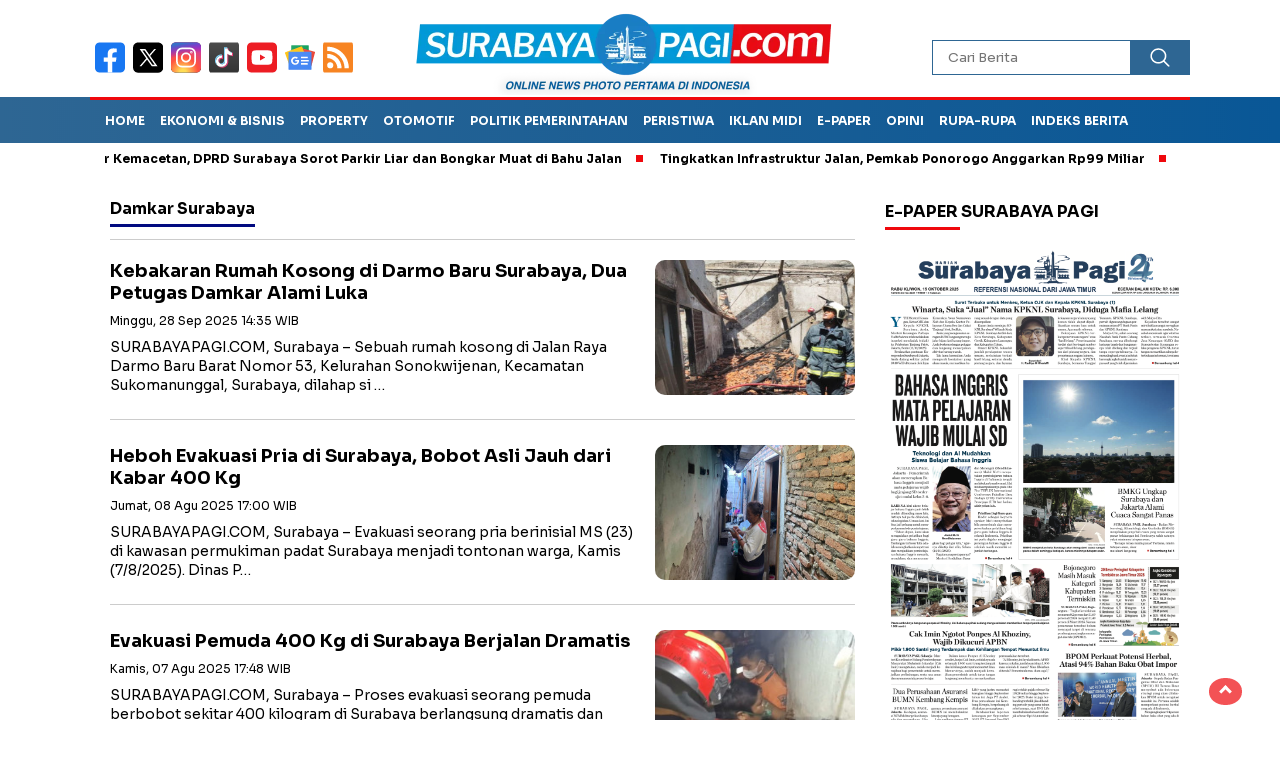

--- FILE ---
content_type: text/html; charset=UTF-8
request_url: https://surabayapagi.com/tag/damkar-surabaya
body_size: 11643
content:
<!DOCTYPE html>
<html lang="id">
    <head>
        <title>Damkar Surabaya</title>
<meta charset="utf-8">
<meta name='viewport' content='width=device-width, initial-scale=1' />
<meta name="apple-mobile-web-app-capable" content="yes">
<meta name="mobile-web-app-capable" content="yes">
<meta name="apple-mobile-web-app-status-bar-style" content="default">
<meta name="revisit-after" content="7"/>
<meta name="referrer" content="origin" />
<meta http-equiv="Copyright" content="surabayapagi.com"/>
<meta http-equiv="X-UA-Compatible" content="IE=edge" />
<meta http-equiv="imagetoolbar" content="no" />
<meta http-equiv="content-language" content="Id" />

<!-- ==== Social Meta 2 ==== -->
<link rel="canonical" href="https://surabayapagi.com/tag/damkar-surabaya" />
<link rel="alternate" type="application/rss+xml" title="surabayapagi.com - jurnalisme positif Feed" href="https://surabayapagi.com/feed" />

<!-- ==== DNS Prefetch ==== -->
<link rel='dns-prefetch' href="//fonts.gstatic.com"/>
<link rel='dns-prefetch' href="//cdnjs.cloudflare.com"/>
<link rel="dns-prefetch" href="//www.googletagmanager.com"/>
<link rel="dns-prefetch" href="//pagead2.googlesyndication.com"/>
<link rel="dns-prefetch" href="//www.facebook.com" />
<link rel="dns-prefetch" href="//connect.facebook.net"/>
<link rel="dns-prefetch" href="//platform.twitter.com"/>
<link rel="dns-prefetch" href="//www.tiktok.com"/>
<link rel="dns-prefetch" href="//www.instagram.com"/>

<!-- ==== ICON ==== -->
<link rel="apple-touch-icon" sizes="192x192" href="https://cdn.surabayapagi.com/po-content/uploads/logo/logo.png" />
<link rel="shortcut icon" href="https://surabayapagi.com/favicon.ico">
<link rel="manifest" href="https://surabayapagi.com/manifest.json">
<meta name="msapplication-TileImage" content="https://cdn.surabayapagi.com/po-content/uploads/logo/logo.png">
<meta name="msapplication-TileColor" content="#da532c">
<meta name="theme-color" content="#ffffff">

<!-- ==== Document Meta ==== -->
<meta name="author" content="surabayapagi.com"/>
<meta name="description" content="Damkar Surabaya - surabayapagi.com - jurnalisme positif: Berita Terkini Jawa Timur"/>
<meta name="keywords" content="Damkar Surabaya, berita, foto, video"/>
<meta name="news_keywords" content="Damkar Surabaya, berita, foto, video" />
<meta name="language" content="id"/>
<meta name="geo.country" content="id" />
<meta name="geo.placename" content='Indonesia'/>
<meta name="webcrawlers" content="all"/>
<meta name="rating" content="general"/>
<meta name="spiders" content="all"/>
<meta name="googlebot-news" content="index,follow" />
<meta name="googlebot" content="index,follow" />
<meta name="robots" content="index,follow,max-image-preview:large"/>

<!-- ==== Business Meta ==== -->
<meta property="place:location:latitude" content="90.375583" />
<meta property="place:location:longitude" content="23.790546" />
<meta property="business:contact_data:street_address" content="Graha Surabaya Pagi, Simo Kalangan II No. 183 K" />
<meta property="business:contact_data:locality" content="Surabaya" />
<meta property="business:contact_data:postal_code" content="60187" />
<meta property="business:contact_data:country_name" content="Indonesia" /> 
<meta property="business:contact_data:email" content="hsurabayapagi@gmail.com" /> 
<meta property="business:contact_data:phone_number" content="0818581111" /> 
<meta property="business:contact_data:website" content="https://surabayapagi.com" />

<!-- ==== Open Graph Meta ==== -->
<meta property="og:type" content="article" />
<meta property="og:locale" content="id_ID"/>
<meta property="og:title" content="Damkar Surabaya" />
<meta property="og:description" content="Damkar Surabaya - surabayapagi.com - jurnalisme positif: Berita Terkini Jawa Timur" />
<meta property="og:url" content="https://surabayapagi.com/tag/damkar-surabaya" />
<meta property="og:site_name" content="surabayapagi.com - jurnalisme positif" />
<meta property="og:image" content="https://cdn.surabayapagi.com/po-content/uploads/logo/logo.png" />
<meta property="og:image:height" content="853">
<meta property="og:image:width" content="1280">

<!-- ==== Facebook Meta ==== -->
<meta property="fb:pages" content="101349871922698" />
<meta property="fb:admins" content="1278352412" />
<meta property="fb:app_id" content="403679364186315" />
<meta property="profile:first_name" content="partopen" />
<meta property="profile:last_name" content="partopen" />
<meta property="profile:username" content="partopen" />

<!-- ==== Twitter Meta ==== -->
<meta name="twitter:card" content="summary_large_image" />  
<meta name="twitter:site" content="@surabaya_pagi" />
<meta name="twitter:creator" content="@surabaya_pagi" />
<meta name="twitter:title" content="Damkar Surabaya" />
<meta name="twitter:description" content="Damkar Surabaya - surabayapagi.com - jurnalisme positif: Berita Terkini Jawa Timur" /> 
<meta name="twitter:image" content="https://cdn.surabayapagi.com/po-content/uploads/logo/logo.png" />

<!-- ==== Meta Itemprop ==== -->
<meta itemprop="name" content="Damkar Surabaya" />
<meta itemprop="description" content="Damkar Surabaya - surabayapagi.com - jurnalisme positif: Berita Terkini Jawa Timur" />
<meta itemprop="image" content="https://cdn.surabayapagi.com/po-content/uploads/logo/logo.png" />

    <!-- ==== Tag ====-->
    <meta property="article:tag" content="Peristiwa Hari Ini"/>
    <meta property="article:tag" content="Jawa Timur"/>
            <script type="application/ld+json">
        {
            "@context":"https://schema.org",
            "@type":"WebSite",
            "name":"surabayapagi.com - jurnalisme positif",
            "alternateName":"Damkar Surabaya",
            "description":"Damkar Surabaya - surabayapagi.com - jurnalisme positif: Berita Terkini Jawa Timur",
            "url":"https://surabayapagi.com",
            "inLanguage":"id-ID",
            "potentialAction": {
                "@type": "SearchAction",
                "target": "https://surabayapagi.com/search/{search_term_string}",
                "query-input": "required name=search_term_string"
            }
        }
    </script>

<script type="application/ld+json">
    {
        "@context":"https://schema.org",
        "@type":"Organization",
        "name": "surabayapagi.com - jurnalisme positif",
        "description": "Berita Terkini Jawa Timur",
        "url": "https://surabayapagi.com",
        "logo": "https://cdn.surabayapagi.com/po-content/uploads/logo/logo.png"
    }
</script>        <script type="ae1f0b1e28abd7bc66988fc6-text/javascript">const pmDelayClick=!0,pmUserInteractions=["keydown","mousedown","mousemove","wheel","touchmove","touchstart","touchend"],pmDelayedScripts={normal:[],defer:[],async:[]},jQueriesArray=[],pmInterceptedClicks=[];var pmDOMLoaded=!1,pmClickTarget="";function pmTriggerDOMListener(){"undefined"!=typeof pmDelayTimer&&clearTimeout(pmDelayTimer),pmUserInteractions.forEach(function(e){window.removeEventListener(e,pmTriggerDOMListener,{passive:!0})}),document.removeEventListener("visibilitychange",pmTriggerDOMListener),"loading"===document.readyState?document.addEventListener("DOMContentLoaded",pmTriggerDelayedScripts):pmTriggerDelayedScripts()}async function pmTriggerDelayedScripts(){pmDelayEventListeners(),pmDelayJQueryReady(),pmProcessDocumentWrite(),pmSortDelayedScripts(),pmPreloadDelayedScripts(),await pmLoadDelayedScripts(pmDelayedScripts.normal),await pmLoadDelayedScripts(pmDelayedScripts.defer),await pmLoadDelayedScripts(pmDelayedScripts.async),await pmTriggerEventListeners(),document.querySelectorAll("link[data-pmdelayedstyle]").forEach(function(e){e.setAttribute("href",e.getAttribute("data-pmdelayedstyle"))}),window.dispatchEvent(new Event("perfmatters-allScriptsLoaded")),pmReplayClicks()}function pmDelayEventListeners(){let e={};function t(t,r){function n(r){return e[t].delayedEvents.indexOf(r)>=0?"perfmatters-"+r:r}e[t]||(e[t]={originalFunctions:{add:t.addEventListener,remove:t.removeEventListener},delayedEvents:[]},t.addEventListener=function(){arguments[0]=n(arguments[0]),e[t].originalFunctions.add.apply(t,arguments)},t.removeEventListener=function(){arguments[0]=n(arguments[0]),e[t].originalFunctions.remove.apply(t,arguments)}),e[t].delayedEvents.push(r)}function r(e,t){let r=e[t];Object.defineProperty(e,t,{get:r||function(){},set:function(r){e["perfmatters"+t]=r}})}t(document,"DOMContentLoaded"),t(window,"DOMContentLoaded"),t(window,"load"),t(window,"pageshow"),t(document,"readystatechange"),r(document,"onreadystatechange"),r(window,"onload"),r(window,"onpageshow")}function pmDelayJQueryReady(){let e=window.jQuery;Object.defineProperty(window,"jQuery",{get:()=>e,set(t){if(t&&t.fn&&!jQueriesArray.includes(t)){t.fn.ready=t.fn.init.prototype.ready=function(e){pmDOMLoaded?e.bind(document)(t):document.addEventListener("perfmatters-DOMContentLoaded",function(){e.bind(document)(t)})};let r=t.fn.on;t.fn.on=t.fn.init.prototype.on=function(){if(this[0]===window){function e(e){return e=(e=(e=e.split(" ")).map(function(e){return"load"===e||0===e.indexOf("load.")?"perfmatters-jquery-load":e})).join(" ")}"string"==typeof arguments[0]||arguments[0]instanceof String?arguments[0]=e(arguments[0]):"object"==typeof arguments[0]&&Object.keys(arguments[0]).forEach(function(t){delete Object.assign(arguments[0],{[e(t)]:arguments[0][t]})[t]})}return r.apply(this,arguments),this},jQueriesArray.push(t)}e=t}})}function pmProcessDocumentWrite(){let e=new Map;document.write=document.writeln=function(t){var r=document.currentScript,n=document.createRange();let a=e.get(r);void 0===a&&(a=r.nextSibling,e.set(r,a));var i=document.createDocumentFragment();n.setStart(i,0),i.appendChild(n.createContextualFragment(t)),r.parentElement.insertBefore(i,a)}}function pmSortDelayedScripts(){document.querySelectorAll("script[type=pmdelayedscript]").forEach(function(e){e.hasAttribute("src")?e.hasAttribute("defer")&&!1!==e.defer?pmDelayedScripts.defer.push(e):e.hasAttribute("async")&&!1!==e.async?pmDelayedScripts.async.push(e):pmDelayedScripts.normal.push(e):pmDelayedScripts.normal.push(e)})}function pmPreloadDelayedScripts(){var e=document.createDocumentFragment();[...pmDelayedScripts.normal,...pmDelayedScripts.defer,...pmDelayedScripts.async].forEach(function(t){var r=t.getAttribute("src");if(r){var n=document.createElement("link");n.href=r,n.rel="preload",n.as="script",e.appendChild(n)}}),document.head.appendChild(e)}async function pmLoadDelayedScripts(e){var t=e.shift();return t?(await pmReplaceScript(t),pmLoadDelayedScripts(e)):Promise.resolve()}async function pmReplaceScript(e){return await pmNextFrame(),new Promise(function(t){let r=document.createElement("script");[...e.attributes].forEach(function(e){let t=e.nodeName;"type"!==t&&("data-type"===t&&(t="type"),r.setAttribute(t,e.nodeValue))}),e.hasAttribute("src")?(r.addEventListener("load",t),r.addEventListener("error",t)):(r.text=e.text,t()),e.parentNode.replaceChild(r,e)})}async function pmTriggerEventListeners(){pmDOMLoaded=!0,await pmNextFrame(),document.dispatchEvent(new Event("perfmatters-DOMContentLoaded")),await pmNextFrame(),window.dispatchEvent(new Event("perfmatters-DOMContentLoaded")),await pmNextFrame(),document.dispatchEvent(new Event("perfmatters-readystatechange")),await pmNextFrame(),document.perfmattersonreadystatechange&&document.perfmattersonreadystatechange(),await pmNextFrame(),window.dispatchEvent(new Event("perfmatters-load")),await pmNextFrame(),window.perfmattersonload&&window.perfmattersonload(),await pmNextFrame(),jQueriesArray.forEach(function(e){e(window).trigger("perfmatters-jquery-load")});let e=new Event("perfmatters-pageshow");e.persisted=window.pmPersisted,window.dispatchEvent(e),await pmNextFrame(),window.perfmattersonpageshow&&window.perfmattersonpageshow({persisted:window.pmPersisted})}async function pmNextFrame(){return new Promise(function(e){requestAnimationFrame(e)})}function pmClickHandler(e){e.target.removeEventListener("click",pmClickHandler),pmRenameDOMAttribute(e.target,"pm-onclick","onclick"),pmInterceptedClicks.push(e),e.preventDefault(),e.stopPropagation(),e.stopImmediatePropagation()}function pmReplayClicks(){window.removeEventListener("touchstart",pmTouchStartHandler,{passive:!0}),window.removeEventListener("mousedown",pmTouchStartHandler),pmInterceptedClicks.forEach(e=>{e.target.outerHTML===pmClickTarget&&e.target.dispatchEvent(new MouseEvent("click",{view:e.view,bubbles:!0,cancelable:!0}))})}function pmTouchStartHandler(e){"HTML"!==e.target.tagName&&(pmClickTarget||(pmClickTarget=e.target.outerHTML),window.addEventListener("touchend",pmTouchEndHandler),window.addEventListener("mouseup",pmTouchEndHandler),window.addEventListener("touchmove",pmTouchMoveHandler,{passive:!0}),window.addEventListener("mousemove",pmTouchMoveHandler),e.target.addEventListener("click",pmClickHandler),pmRenameDOMAttribute(e.target,"onclick","pm-onclick"))}function pmTouchMoveHandler(e){window.removeEventListener("touchend",pmTouchEndHandler),window.removeEventListener("mouseup",pmTouchEndHandler),window.removeEventListener("touchmove",pmTouchMoveHandler,{passive:!0}),window.removeEventListener("mousemove",pmTouchMoveHandler),e.target.removeEventListener("click",pmClickHandler),pmRenameDOMAttribute(e.target,"pm-onclick","onclick")}function pmTouchEndHandler(e){window.removeEventListener("touchend",pmTouchEndHandler),window.removeEventListener("mouseup",pmTouchEndHandler),window.removeEventListener("touchmove",pmTouchMoveHandler,{passive:!0}),window.removeEventListener("mousemove",pmTouchMoveHandler)}function pmRenameDOMAttribute(e,t,r){e.hasAttribute&&e.hasAttribute(t)&&(event.target.setAttribute(r,event.target.getAttribute(t)),event.target.removeAttribute(t))}window.addEventListener("pageshow",e=>{window.pmPersisted=e.persisted}),pmUserInteractions.forEach(function(e){window.addEventListener(e,pmTriggerDOMListener,{passive:!0})}),window.addEventListener("touchstart",pmTouchStartHandler,{passive:!0}),window.addEventListener("mousedown",pmTouchStartHandler),document.addEventListener("visibilitychange",pmTriggerDOMListener);</script>
<!-- ==== Google Analytics ==== -->
<script async src="https://www.googletagmanager.com/gtag/js?id=G-NHZZBX5FM2" crossorigin="anonymous" type="pmdelayedscript"></script>
<script type="pmdelayedscript">
    window.dataLayer = window.dataLayer || [];
    function gtag(){dataLayer.push(arguments);}
    gtag('js', new Date());
    gtag('config', 'G-NHZZBX5FM2');
</script>

<!-- ==== Global Tag Manager ==== -->
<script type="pmdelayedscript">(function(w,d,s,l,i){w[l]=w[l]||[];w[l].push({'gtm.start':
new Date().getTime(),event:'gtm.js'});var f=d.getElementsByTagName(s)[0],
j=d.createElement(s),dl=l!='dataLayer'?'&l='+l:'';j.async=true;j.src=
'https://www.googletagmanager.com/gtm.js?id='+i+dl;f.parentNode.insertBefore(j,f);
})(window,document,'script','dataLayer','GTM-P23DQPQQ');</script>

<!-- ==== ADSENSE ==== -->
<script async src="https://pagead2.googlesyndication.com/pagead/js/adsbygoogle.js?client=ca-pub-5316224440663688" crossorigin="anonymous" type="pmdelayedscript"></script>

<!-- ==== OneSignal ==== -->
<script async src="https://cdn.onesignal.com/sdks/OneSignalSDK.js" type="pmdelayedscript"></script>
<script type="pmdelayedscript">
    window.OneSignal = window.OneSignal || [];
    OneSignal.push(function() { OneSignal.init({ appId: "46bc32af-4d22-428b-8293-fa999c2eb83a" }); });
</script>



<script async src="https://anymind360.com/js/4883/ats.js" type="pmdelayedscript"></script>        <script src="/cdn-cgi/scripts/7d0fa10a/cloudflare-static/rocket-loader.min.js" data-cf-settings="ae1f0b1e28abd7bc66988fc6-|49"></script><link rel="preload" as="style" onload="this.onload=null;this.rel='stylesheet';" href="https://fonts.googleapis.com/css2?family=Sora:wght@400;700&subset=latin&display=swap"/>
        <script src="/cdn-cgi/scripts/7d0fa10a/cloudflare-static/rocket-loader.min.js" data-cf-settings="ae1f0b1e28abd7bc66988fc6-|49"></script><link rel="preload" as="style" onload="this.onload=null;this.rel='stylesheet';" href="https://cdnjs.cloudflare.com/ajax/libs/lightslider/1.1.3/css/lightslider.min.css"/>
        <script src="/cdn-cgi/scripts/7d0fa10a/cloudflare-static/rocket-loader.min.js" data-cf-settings="ae1f0b1e28abd7bc66988fc6-|49"></script><link rel="preload" as="style" onload="this.onload=null;this.rel='stylesheet';" href="https://cdnjs.cloudflare.com/ajax/libs/flexslider/2.7.2/flexslider.min.css"/>
        <script src="/cdn-cgi/scripts/7d0fa10a/cloudflare-static/rocket-loader.min.js" data-cf-settings="ae1f0b1e28abd7bc66988fc6-|49"></script><link rel="preload" as="style" onload="this.onload=null;this.rel='stylesheet';" href="https://cdnjs.cloudflare.com/ajax/libs/OwlCarousel2/2.3.4/assets/owl.carousel.min.css"/>
        <script src="/cdn-cgi/scripts/7d0fa10a/cloudflare-static/rocket-loader.min.js" data-cf-settings="ae1f0b1e28abd7bc66988fc6-|49"></script><link rel="preload" as="style" onload="this.onload=null;this.rel='stylesheet';" href="https://cdnjs.cloudflare.com/ajax/libs/Swiper/11.0.5/swiper-bundle.min.css"/>
        <script src="/cdn-cgi/scripts/7d0fa10a/cloudflare-static/rocket-loader.min.js" data-cf-settings="ae1f0b1e28abd7bc66988fc6-|49"></script><link rel="preload" as="style" onload="this.onload=null;this.rel='stylesheet';" href="https://cdnjs.cloudflare.com/ajax/libs/magnific-popup.js/0.9.9/magnific-popup.min.css"/>
        <link rel="stylesheet" type="text/css" media="all" href="https://surabayapagi.com/po-content/assets/css/nomina.css?v=233933"/>        
    </head>
    <body>
        
                <noscript><iframe src="https://www.googletagmanager.com/ns.html?id=GTM-P23DQPQQ"
        height="0" width="0" style="display:none;visibility:hidden"></iframe></noscript>
                
        

<header>
    <div class="header-fixed">
        <div class="header-shrink">
            <div class="media-social-header">
                <a title="facebook" class="facebook-header" href="https://www.facebook.com/share/1ARxk1NRwX/" target="_blank">
                    <img src="https://surabayapagi.com/po-content/assets/img/fb-icon.svg?v=233933" alt="facebook" width="35" height="35" />
                </a>
                <a title="twitter" class="twitter-header" href="https://x.com/surabaya_pagi" target="_blank">
                    <img src="https://surabayapagi.com/po-content/assets/img/twitter-icon.svg?v=233933" alt="twiter" width="35" height="35" />
                </a>
                <a title="instagram" class="instagram-header" href="https://www.instagram.com/surabayapagiofficial" target="_blank">
                    <img src="https://surabayapagi.com/po-content/assets/img/instagram-icon.svg?v=233933" alt="instagram" width="35" height="35" />
                </a>
                <a title="tiktok" class="tiktok-header" href="https://www.tiktok.com/@surabayapagi" target="_blank">
                    <img src="https://surabayapagi.com/po-content/assets/img/tiktok-icon.svg?v=233933" alt="tiktok" width="35" height="35" />
                </a>
                <a title="youtube" class="youtube-header" href="https://youtube.com/@surabayapagitv" target="_blank">
                    <img src="https://surabayapagi.com/po-content/assets/img/youtube-icon.svg?v=233933" alt="youtube" width="35" height="35" />
                </a>
                <a title="Google News" class="google-news-header" href="" target="_blank">
                    <img src="https://surabayapagi.com/po-content/assets/img/google-news-icon.svg?v=233933" alt="Google News" width="35" height="35" />
                </a>
                <a title="Feed" class="feed-header" href="https://surabayapagi.com/feed" target="_blank">
                    <img src="https://surabayapagi.com/po-content/assets/img/rss-icon.svg?v=233933" alt="tiktok" width="35" height="35" />
                </a>
            </div>
            <a id="logo" href="https://surabayapagi.com/" rel="home">
                <img src="https://cdn.surabayapagi.com/po-content/uploads/logo/logoweb.webp" alt="logo surabayapagi.com" width="280" height="60" />
            </a>
            <form action="https://surabayapagi.com/search" class="search-form" method="post" accept-charset="utf-8">
                                  <input type="hidden" name="pakrwcsrf" value="16c695900b76daa87062ecf64736a1de" />

                <input type="text" class="search-field" name="name" placeholder="Cari Berita" v/>
                <input type="submit" class="search-submit" value="" aria-label="Cari" />
            </form>
            <div class="hamburger-button">
                <div class="line-satu"></div>
                <div class="line-tiga"></div>
                <div class="line-dua"></div>
            </div>
            <div class="mobile-menu-kiri-wrap">
                <a id="logo-menu-kiri" href="https://surabayapagi.com/" rel="home">
                    <img src="https://cdn.surabayapagi.com/po-content/uploads/logo/logoweb.webp" alt="left logo surabayapagi.com" />
                </a>
                <span class="close-button-hamburger">&#10006;</span>
                <div class="clr"></div>
                <form action="https://surabayapagi.com/search" class="search-form" method="post" accept-charset="utf-8">
<input type="hidden" name="pakrwcsrf" value="16c695900b76daa87062ecf64736a1de" />                                                            

                    <input type="text" class="search-field" name="name" placeholder="Cari Berita" />
                    <input type="submit" class="search-submit" value="" aria-label="Cari Berita" />
                </form>
                <div class="menu-menu-utama-container">
                    <ul id="menu-menu-utama" class="mobile-menu-kiri">
                                                <li class="menu-item">
                            <a title="Ekonomi dan Bisnis" href="https://surabayapagi.com/category/">Ekonomi dan Bisnis</a>
                        </li>                          
                                                <li class="menu-item">
                            <a title="Properti" href="https://surabayapagi.com/category/">Properti</a>
                        </li>                          
                                                <li class="menu-item">
                            <a title="Politik Pemerintahan" href="https://surabayapagi.com/category/">Politik Pemerintahan</a>
                        </li>                          
                                                <li class="menu-item">
                            <a title="Peristiwa" href="https://surabayapagi.com/category/">Peristiwa</a>
                        </li>                          
                                                <li class="menu-item">
                            <a title="Hukum dan Kriminal" href="https://surabayapagi.com/category/">Hukum dan Kriminal</a>
                        </li>                          
                                                <li class="menu-item">
                            <a title="Catatan Tatang" href="https://surabayapagi.com/category/">Catatan Tatang</a>
                        </li>                          
                                                <li class="menu-item">
                            <a title="Investigasi" href="https://surabayapagi.com/category/">Investigasi</a>
                        </li>                          
                                                <li class="menu-item">
                            <a title="Kesehatan" href="https://surabayapagi.com/category/">Kesehatan</a>
                        </li>                          
                                                <li class="menu-item">
                            <a title="Pendidikan dan Teknologi" href="https://surabayapagi.com/category/">Pendidikan dan Teknologi</a>
                        </li>                          
                                                <li class="menu-item">
                            <a title="Surabaya Pagi TV" href="https://surabayapagi.com/category/">Surabaya Pagi TV</a>
                        </li>                          
                                                <li class="menu-item">
                            <a title="LifeStyle" href="https://surabayapagi.com/category/">LifeStyle</a>
                        </li>                          
                                                <li class="menu-item">
                            <a title="OlahRaga" href="https://surabayapagi.com/category/">OlahRaga</a>
                        </li>                          
                                                <li class="menu-item">
                            <a title="Infotainment" href="https://surabayapagi.com/category/">Infotainment</a>
                        </li>                          
                                                <li class="menu-item">
                            <a title="Internasional" href="https://surabayapagi.com/category/">Internasional</a>
                        </li>                          
                                                <li class="menu-item">
                            <a title="Opini" href="https://surabayapagi.com/category/">Opini</a>
                        </li>                          
                                                <li class="menu-item">
                            <a title="SP Foto" href="https://surabayapagi.com/category/">SP Foto</a>
                        </li>                          
                                                <li class="menu-item">
                            <a title="Otomotif" href="https://surabayapagi.com/category/">Otomotif</a>
                        </li>                          
                                                <li class="menu-item">
                            <a title="Editorial" href="https://surabayapagi.com/category/">Editorial</a>
                        </li>                          
                                            </ul>
                </div>
            </div>
            <div class="clr"></div>
        </div>
        <nav class="fluid-nav">
            <div class="menu-menu-utama-container">
                <ul id="menu-menu-utama-1" class="menu-utama">
                                                                    <li class="menu-item"><a title="Home" href="https://surabayapagi.com/#">Home</a></li>
                                                                                            <li class="menu-item"><a title="Ekonomi &amp; Bisnis" href="https://surabayapagi.com/category/ekonomi-dan-bisnis">Ekonomi &amp; Bisnis</a></li>
                                                                                            <li class="menu-item"><a title="Property" href="https://surabayapagi.com/category/properti">Property</a></li>
                                                                                            <li class="menu-item"><a title="Otomotif" href="https://surabayapagi.com/category/otomotif">Otomotif</a></li>
                                                                                            <li class="menu-item"><a title="Politik Pemerintahan" href="https://surabayapagi.com/category/pemerintahan">Politik Pemerintahan</a></li>
                                                                                            <li class="menu-item"><a title="Peristiwa" href="https://surabayapagi.com/category/peristiwa">Peristiwa</a></li>
                                                                                            <li class="menu-item"><a title="Iklan MIDI" href="https://surabayapagi.com/hoki">Iklan MIDI</a></li>
                                                                                            <li class="menu-item"><a title="e-Paper" href="https://epaper.surabayapagi.com">e-Paper</a></li>
                                                                                            <li class="menu-item"><a title="Opini" href="https://surabayapagi.com/category/opini">Opini</a></li>
                                                                                            <li class="menu-item menu-item-has-children">
                            <a title="Rupa-rupa" href="https://surabayapagi.com/#" rel="nofollow">Rupa-rupa</a>
                            <ul class="sub-menu">
                                                                <li class="menu-item"><a title="Olahraga" href="category/olahraga">Olahraga</a></li>
                                                                <li class="menu-item"><a title="Internasional" href="category/internasional">Internasional</a></li>
                                                                <li class="menu-item"><a title="Infotainment" href="category/infotainment">Infotainment</a></li>
                                                                <li class="menu-item"><a title="Lifestyle" href="category/lifestyle">Lifestyle</a></li>
                                                                <li class="menu-item"><a title="Kesehatan" href="category/kesehatan">Kesehatan</a></li>
                                                            </ul>
                        </li>
                                                                                            <li class="menu-item"><a title="Indeks Berita" href="https://surabayapagi.com/category/all">Indeks Berita</a></li>
                                                            </ul>
            </div>
        </nav>
                <div class="marquee-baru">
            <div class="inner-wrap">
                <div class="inner">
                    <p>
                                                    <a href="https://surabayapagi.com/news-265360-jadi-akar-kemacetan-dprd-surabaya-sorot-parkir-liar-dan-bongkar-muat-di-bahu-jalan">Jadi Akar Kemacetan, DPRD Surabaya Sorot Parkir Liar dan Bongkar Muat di Bahu Jalan</a>
                                                    <a href="https://surabayapagi.com/news-265346-tingkatkan-infrastruktur-jalan-pemkab-ponorogo-anggarkan-rp99-miliar">Tingkatkan Infrastruktur Jalan, Pemkab Ponorogo Anggarkan Rp99 Miliar</a>
                                                    <a href="https://surabayapagi.com/news-265334-polres-madiun-kota-sampaikan-keterangan-resmi">Polres Madiun Kota Sampaikan Keterangan Resmi</a>
                                                    <a href="https://surabayapagi.com/news-265338-menjelajah-energi-masa-depan-jawa-timur-cahaya-yang-tak-boleh-padam">Menjelajah Energi Masa Depan Jawa Timur, Cahaya yang Tak Boleh Padam</a>
                                                    <a href="https://surabayapagi.com/news-265337-mensos-gus-ipul-tegaskan-peran-sekolah-rakyat-putus-mata-rantai-kemiskinan">Mensos Gus Ipul Tegaskan Peran Sekolah Rakyat Putus Mata Rantai Kemiskinan</a>
                                            </p>
                </div>
            </div>
        </div>
            </div>
</header>


<div id="sidebar-banner-120x600-kanan" class="no-print">
    <div class="sidebar-banner-120x600-kanan-wrap">
        <div>
                    <ins class="adsbygoogle ad_skyscraper" style="display:inline-block;width:160px;height:600px;"
        data-ad-client="ca-pub-5316224440663688" data-ad-slot="2326941513"></ins>
    <script type="pmdelayedscript">(adsbygoogle=window.adsbygoogle||[]).push({});</script>
    
        </div>
    </div>
</div>
<div id="sidebar-banner-120x600-kiri" class="no-print">
    <div class="sidebar-banner-120x600-kiri-wrap">
        <div>
                    <ins class="adsbygoogle ad_skyscraper" style="display:inline-block;width:160px;height:600px;"
        data-ad-client="ca-pub-5316224440663688" data-ad-slot="2326941513"></ins>
    <script type="pmdelayedscript">(adsbygoogle=window.adsbygoogle||[]).push({});</script>
    
        </div>
    </div>
</div>
        <main id="category-content-wrap">
    <div id="category-content">
        <h1 class="judul-label-kategori"><span class="spansatu">Damkar Surabaya </span></h1>
                <div class="category-text-wrap">
            <p>
                <img src="[data-uri]"
                data-src="https://cdn.surabayapagi.com/po-content/thumbs/202509/darmo-barat-bakar.jpeg" alt="Kebakaran Rumah Kosong di Darmo Baru Surabaya, Dua Petugas Damkar Alami Luka" class="img-category-desktop" width="200" height="135" decoding="async" loading="lazy"/>
            
            </p>
            <h2><a href="https://surabayapagi.com/news-262765-kebakaran-rumah-kosong-di-darmo-baru-surabaya-dua-petugas-damkar-alami-luka">Kebakaran Rumah Kosong di Darmo Baru Surabaya, Dua Petugas Damkar Alami Luka</a></h2>
            <p class="category-kategori"><span>Minggu, 28 Sep 2025 14:35 WIB</span></p>
            <div class="tanggal-mobile">Minggu, 28 Sep 2025 14:35 WIB</div>
            <p>SURABAYAPAGI.COM, Surabaya – Sebuah rumah kosong di Jalan Raya Darmo Baru Barat Nomor 53, Kelurahan Sonokwijenan, Kecamatan Sukomanunggal, Surabaya, dilahap si &#8230;</p>
        </div>
        <div class="clr"></div>
                <div class="category-text-wrap">
            <p>
                <img src="[data-uri]"
                data-src="https://cdn.surabayapagi.com/po-content/thumbs/202508/whatsapp-image-20250808-at-164623-2.jpeg" alt="Heboh Evakuasi Pria di Surabaya, Bobot Asli Jauh dari Kabar 400 Kg" class="img-category-desktop" width="200" height="135" decoding="async" loading="lazy"/>
            
            </p>
            <h2><a href="https://surabayapagi.com/news-261458-heboh-evakuasi-pria-di-surabaya-bobot-asli-jauh-dari-kabar-400-kg">Heboh Evakuasi Pria di Surabaya, Bobot Asli Jauh dari Kabar 400 Kg</a></h2>
            <p class="category-kategori"><span>Jumat, 08 Agu 2025 17:00 WIB</span></p>
            <div class="tanggal-mobile">Jumat, 08 Agu 2025 17:00 WIB</div>
            <p>SURABAYAPAGI.COM, Surabaya – Evakuasi seorang pria berinisial MS (23) di kawasan permukiman padat Surabaya menjadi tontonan warga, Kamis (7/8/2025). Dinas P&#8230;</p>
        </div>
        <div class="clr"></div>
                <div class="category-text-wrap">
            <p>
                <img src="[data-uri]"
                data-src="https://cdn.surabayapagi.com/po-content/thumbs/202508/whatsapp-image-20250807-at-173435.jpeg" alt="Evakuasi Pemuda 400 Kg di Surabaya Berjalan Dramatis" class="img-category-desktop" width="200" height="135" decoding="async" loading="lazy"/>
            
            </p>
            <h2><a href="https://surabayapagi.com/news-261425-evakuasi-pemuda-400-kg-di-surabaya-berjalan-dramatis">Evakuasi Pemuda 400 Kg di Surabaya Berjalan Dramatis</a></h2>
            <p class="category-kategori"><span>Kamis, 07 Agu 2025 17:48 WIB</span></p>
            <div class="tanggal-mobile">Kamis, 07 Agu 2025 17:48 WIB</div>
            <p>SURABAYAPAGI.COM, Surabaya – Proses evakuasi seorang pemuda berbobot sekitar 400 kilogram di Surabaya berlangsung dramatis dan penuh tantangan. Pria berinisial &#8230;</p>
        </div>
        <div class="clr"></div>
                <div class="category-text-wrap">
            <p>
                <img src="[data-uri]"
                data-src="https://cdn.surabayapagi.com/po-content/thumbs/202507/whatsapp-image-20250715-at-185759.jpeg" alt="Borgol Macet, Tim Damkar Surabaya Evakuasi Tahanan di Polsek Semampir" class="img-category-desktop" width="200" height="135" decoding="async" loading="lazy"/>
            
            </p>
            <h2><a href="https://surabayapagi.com/news-260835-borgol-macet-tim-damkar-surabaya-evakuasi-tahanan-di-polsek-semampir">Borgol Macet, Tim Damkar Surabaya Evakuasi Tahanan di Polsek Semampir</a></h2>
            <p class="category-kategori"><span>Selasa, 15 Jul 2025 19:08 WIB</span></p>
            <div class="tanggal-mobile">Selasa, 15 Jul 2025 19:08 WIB</div>
            <p>SURABAYAPAGI.COM, Surabaya – Kejadian tak lazim terjadi di Polsek Semampir, Surabaya, Selasa siang (15/7). Seorang pria bernama Fathur Rosi harus dievakuasi t&#8230;</p>
        </div>
        <div class="clr"></div>
                <div class="category-text-wrap">
            <p>
                <img src="[data-uri]"
                data-src="https://cdn.surabayapagi.com/po-content/thumbs/202506/1000026450.jpg" alt="Si Jago Merah Lahap Mess Pabrik Kecap di Surabaya, Lantai Dua Hangus Terbakar" class="img-category-desktop" width="200" height="135" decoding="async" loading="lazy"/>
            
            </p>
            <h2><a href="https://surabayapagi.com/news-259823-si-jago-merah-lahap-mess-pabrik-kecap-di-surabaya-lantai-dua-hangus-terbakar">Si Jago Merah Lahap Mess Pabrik Kecap di Surabaya, Lantai Dua Hangus Terbakar</a></h2>
            <p class="category-kategori"><span>Senin, 02 Jun 2025 11:08 WIB</span></p>
            <div class="tanggal-mobile">Senin, 02 Jun 2025 11:08 WIB</div>
            <p>SURABAYAPAGI.com, Surabaya – Kobaran api melalap lantai dua gedung mess karyawan pabrik Kecap Kenarie di Jalan Donokerto II Nomor 11, Kelurahan Kapasan, K&#8230;</p>
        </div>
        <div class="clr"></div>
                <div class="category-text-wrap">
            <p>
                <img src="[data-uri]"
                data-src="https://cdn.surabayapagi.com/po-content/thumbs/fhfgh.jpg" alt="Asrama Gedung BBPMP Jatim Kebakaran, Diduga Korsleting Listrik di Lantai 1" class="img-category-desktop" width="200" height="135" decoding="async" loading="lazy"/>
            
            </p>
            <h2><a href="https://surabayapagi.com/news-240339-asrama-gedung-bbpmp-jatim-kebakaran-diduga-korsleting-listrik-di-lantai-1">Asrama Gedung BBPMP Jatim Kebakaran, Diduga Korsleting Listrik di Lantai 1</a></h2>
            <p class="category-kategori"><span>Minggu, 27 Agu 2023 10:39 WIB</span></p>
            <div class="tanggal-mobile">Minggu, 27 Agu 2023 10:39 WIB</div>
            <p>SURABAYAPAGI.com, Surabaya - Asrama Bougenvile yang berada di Gedung Balai Besar Penjaminan Mutu Pendidikan (BBPMP) Jawa Timur (Jatim), Jalan Ketintang Wiyata, &#8230;</p>
        </div>
        <div class="clr"></div>
                <div class="category-text-wrap">
            <p>
                <img src="[data-uri]"
                data-src="https://cdn.surabayapagi.com/po-content/thumbs/dfhf.jpg" alt="Dipicu Korsleting Listrik, 2 Kamar Mess di Jalan Margomulyo Ludes Terbakar" class="img-category-desktop" width="200" height="135" decoding="async" loading="lazy"/>
            
            </p>
            <h2><a href="https://surabayapagi.com/news-240114-dipicu-korsleting-listrik-2-kamar-mess-di-jalan-margomulyo-ludes-terbakar">Dipicu Korsleting Listrik, 2 Kamar Mess di Jalan Margomulyo Ludes Terbakar</a></h2>
            <p class="category-kategori"><span>Minggu, 20 Agu 2023 10:53 WIB</span></p>
            <div class="tanggal-mobile">Minggu, 20 Agu 2023 10:53 WIB</div>
            <p>SURABAYAPAGI.com, Surabaya - Sebanyak 2 kamar mess di pergudangan di PT. Segar Kumala Indonesia Tbk yang berlokasi di Jalan Margomulyo Indah Blok H/28, &#8230;</p>
        </div>
        <div class="clr"></div>
                <div class="category-text-wrap">
            <p>
                <img src="[data-uri]"
                data-src="https://cdn.surabayapagi.com/po-content/thumbs/WhatsApp-Image-2023-07-26-at-22.51.22.jpeg" alt="Ditinggal Ngobrol Bareng Tetangga, Rumah di Jalan Petemon Barat Terbakar" class="img-category-desktop" width="200" height="135" decoding="async" loading="lazy"/>
            
            </p>
            <h2><a href="https://surabayapagi.com/news-239289-ditinggal-ngobrol-bareng-tetangga-rumah-di-jalan-petemon-barat-terbakar">Ditinggal Ngobrol Bareng Tetangga, Rumah di Jalan Petemon Barat Terbakar</a></h2>
            <p class="category-kategori"><span>Kamis, 27 Jul 2023 11:23 WIB</span></p>
            <div class="tanggal-mobile">Kamis, 27 Jul 2023 11:23 WIB</div>
            <p>SURABAYAPAGI.com, Surabaya - Sebuah rumah diJalan Petemon Barat No. 115, Sawahan, Surabaya mengalami kebakaran pada Rabu (26/07/2023) malam sekitar pukul 21.49 &#8230;</p>
        </div>
        <div class="clr"></div>
                <div class="category-text-wrap">
            <p>
                <img src="[data-uri]"
                data-src="https://cdn.surabayapagi.com/po-content/thumbs/IMG-865576.jpg" alt="Kebakaran Hebat di Gerbong Kereta Afkir, 7 Unit Damkar Dikerahkan" class="img-category-desktop" width="200" height="135" decoding="async" loading="lazy"/>
            
            </p>
            <h2><a href="https://surabayapagi.com/news-237778-kebakaran-hebat-di-gerbong-kereta-afkir-7-unit-damkar-dikerahkan">Kebakaran Hebat di Gerbong Kereta Afkir, 7 Unit Damkar Dikerahkan</a></h2>
            <p class="category-kategori"><span>Rabu, 07 Jun 2023 15:18 WIB</span></p>
            <div class="tanggal-mobile">Rabu, 07 Jun 2023 15:18 WIB</div>
            <p>SURABAYAPAGI.com, Surabaya - Peristiwa kebakaran sebuah objek gerbong kereta afkir di Jalan Sidotopo Lor (Depo KA Sidotopo) pada Rabu, (07/06/2023) akibatnya &#8230;</p>
        </div>
        <div class="clr"></div>
                <div class="next-wrap text-center">
            <ul class="pagination"><li class="page-item disabled"><a class="page-link external">Previous</a></li> <li class='page-item active'><a class='page-link external'>1</a></li><li class="page-item"><a class="page-link external" href="https://surabayapagi.com/tag/damkar-surabaya/2">2</a></li> <li class="page-item"><a class="page-link external" href="https://surabayapagi.com/tag/damkar-surabaya/2">Next</a></li></ul>
        </div>
        <div class="clr"></div>
    </div>
    <aside id="sidebar-right">
    <div class="sidebar-right-wrap">

        <div class="before-widget wpp-ajax">
            <div class="judul-sidebar-right">e-Paper surabaya pagi</div>
            <a href="https://epaper.surabayapagi.com/epaper-95-koran-digital-surabaya-pagi-15-oktober-2025" title="Koran Digital Surabaya Pagi 15 Oktober 2025" target="_blank">
                <img class="w-100" loading="lazy" decoding="async" fetchpriority="high"
                src="[data-uri]"
                data-src="https://cdn.surabayapagi.com/po-content/uploads/202510/screenshot-2025-10-16-at-05.19.38.png" alt="Koran Digital Surabaya Pagi 15 Oktober 2025">
            </a>
        </div>
        
                
                <div class="before-widget">
            <div class="judul-sidebar-right">Ekonomi dan Bisnis</div>
            <div class="text-wrap">
                                <div class="recent-post-widget">
                    <p>
                        <img width="270" height="150" alt="Mbak Wali Resmikan Sentra Kuliner Pasar Banjaran, Ikon Baru Wisata Kuliner di Kota Kediri" decoding="async" loading="lazy"
                        src="[data-uri]"
                        data-src="https://cdn.surabayapagi.com/po-content/thumbs/202601/image1458621564852.jpeg">
                    </p>
                    <a href="https://surabayapagi.com/news-265445-mbak-wali-resmikan-sentra-kuliner-pasar-banjaran-ikon-baru-wisata-kuliner-di-kota-kediri">Mbak Wali Resmikan Sentra Kuliner Pasar Banjaran, Ikon Baru Wisata Kuliner di Kota Kediri</a>
                    <p class="waktu">Rabu, 21 Jan 2026 17:55 WIB</p>
                    <div class="clr"></div>
                </div>
                                <div class="recent-post-widget">
                    <p>
                        <img width="270" height="150" alt="PLN UIT JBM Peringati Bulan K3 Nasional 2026, Gelar Simulasi Tanggap Darurat" decoding="async" loading="lazy"
                        src="[data-uri]"
                        data-src="https://cdn.surabayapagi.com/po-content/thumbs/202601/1000506795.jpg">
                    </p>
                    <a href="https://surabayapagi.com/news-265444-pln-uit-jbm-peringati-bulan-k3-nasional-2026-gelar-simulasi-tanggap-darurat">PLN UIT JBM Peringati Bulan K3 Nasional 2026, Gelar Simulasi Tanggap Darurat</a>
                    <p class="waktu">Rabu, 21 Jan 2026 17:26 WIB</p>
                    <div class="clr"></div>
                </div>
                                <div class="recent-post-widget">
                    <p>
                        <img width="270" height="150" alt="OLXmobbi Beri Tips Aman Beli Mobil Bekas, Tawarkan Garansi hingga Promo Grand Opening" decoding="async" loading="lazy"
                        src="[data-uri]"
                        data-src="https://cdn.surabayapagi.com/po-content/thumbs/202601/1000506601.jpg">
                    </p>
                    <a href="https://surabayapagi.com/news-265437-olxmobbi-beri-tips-aman-beli-mobil-bekas-tawarkan-garansi-hingga-promo-grand-opening">OLXmobbi Beri Tips Aman Beli Mobil Bekas, Tawarkan Garansi hingga Promo Grand Opening</a>
                    <p class="waktu">Rabu, 21 Jan 2026 14:25 WIB</p>
                    <div class="clr"></div>
                </div>
                            </div>
        </div>
                
                
                <div class="before-widget">
            <div class="judul-sidebar-right">Politik dan Pemerintahan</div>
            <div class="text-wrap">
                                <div class="recent-post-widget">
                    <p>
                        <img width="270" height="150" alt="Patuh Regulasi Pusat, Pengupahan PPPK-PW Pemkot Surabaya Ikuti KepmenPAN-RB dan SE Kemendagri" decoding="async" loading="lazy"
                        src="[data-uri]"
                        data-src="https://cdn.surabayapagi.com/po-content/thumbs/202601/konfrensi-pers-pppk-paruh-waktu-1.jpg"/>
                    </p>
                    <a href="https://surabayapagi.com/news-265448-patuh-regulasi-pusat-pengupahan-pppk-pw-pemkot-surabaya-ikuti-kepmenpan-rb-dan-se-kemendagri">Patuh Regulasi Pusat, Pengupahan PPPK-PW Pemkot Surabaya Ikuti KepmenPAN-RB dan SE Kemendagri</a>
                    <p class="waktu">Rabu, 21 Jan 2026 18:28 WIB</p>
                    <div class="clr"></div>
                </div>
                                <div class="recent-post-widget">
                    <p>
                        <img width="270" height="150" alt="Laila Mufidah Apresiasi Olah Sampah Jadi Energi Alternatif" decoding="async" loading="lazy"
                        src="[data-uri]"
                        data-src="https://cdn.surabayapagi.com/po-content/thumbs/202601/img-20241122-wa0229.jpg"/>
                    </p>
                    <a href="https://surabayapagi.com/news-265447-laila-mufidah-apresiasi-olah-sampah-jadi-energi-alternatif">Laila Mufidah Apresiasi Olah Sampah Jadi Energi Alternatif</a>
                    <p class="waktu">Rabu, 21 Jan 2026 17:59 WIB</p>
                    <div class="clr"></div>
                </div>
                                <div class="recent-post-widget">
                    <p>
                        <img width="270" height="150" alt="Butuh Penanganan Ekstra, Wakil Ketua DPRD Surabaya Dorong Optimalisasi Layanan Sampah Demi Kenyamanan Kota" decoding="async" loading="lazy"
                        src="[data-uri]"
                        data-src="https://cdn.surabayapagi.com/po-content/thumbs/202601/img-20260121-wa0071.jpg"/>
                    </p>
                    <a href="https://surabayapagi.com/news-265446-butuh-penanganan-ekstra-wakil-ketua-dprd-surabaya-dorong-optimalisasi-layanan-sampah-demi-kenyamanan-kota">Butuh Penanganan Ekstra, Wakil Ketua DPRD Surabaya Dorong Optimalisasi Layanan Sampah Demi Kenyamanan Kota</a>
                    <p class="waktu">Rabu, 21 Jan 2026 17:57 WIB</p>
                    <div class="clr"></div>
                </div>
                                <div class="recent-post-widget">
                    <p>
                        <img width="270" height="150" alt="Mbak Wali Resmikan Sentra Kuliner Pasar Banjaran, Ikon Baru Wisata Kuliner di Kota Kediri" decoding="async" loading="lazy"
                        src="[data-uri]"
                        data-src="https://cdn.surabayapagi.com/po-content/thumbs/202601/image1458621564852.jpeg"/>
                    </p>
                    <a href="https://surabayapagi.com/news-265445-mbak-wali-resmikan-sentra-kuliner-pasar-banjaran-ikon-baru-wisata-kuliner-di-kota-kediri">Mbak Wali Resmikan Sentra Kuliner Pasar Banjaran, Ikon Baru Wisata Kuliner di Kota Kediri</a>
                    <p class="waktu">Rabu, 21 Jan 2026 17:55 WIB</p>
                    <div class="clr"></div>
                </div>
                                <div class="recent-post-widget">
                    <p>
                        <img width="270" height="150" alt="Mas Wabup Dirham Buka Forum Konsultasi Publik Penyusunan RKPD 2027" decoding="async" loading="lazy"
                        src="[data-uri]"
                        data-src="https://cdn.surabayapagi.com/po-content/thumbs/202601/whatsapp-image-2026-01-21-at-171329-1.jpeg"/>
                    </p>
                    <a href="https://surabayapagi.com/news-265443-mas-wabup-dirham-buka-forum-konsultasi-publik-penyusunan-rkpd-2027">Mas Wabup Dirham Buka Forum Konsultasi Publik Penyusunan RKPD 2027</a>
                    <p class="waktu">Rabu, 21 Jan 2026 17:15 WIB</p>
                    <div class="clr"></div>
                </div>
                                <div class="recent-post-widget">
                    <p>
                        <img width="270" height="150" alt="Wali Kota Mojokerto Tekankan Musrenbang Kelurahan sebagai Arah Pemanfaatan Anggaran" decoding="async" loading="lazy"
                        src="[data-uri]"
                        data-src="https://cdn.surabayapagi.com/po-content/thumbs/202601/whatsapp-image-2026-01-21-at-162020.jpeg"/>
                    </p>
                    <a href="https://surabayapagi.com/news-265440-wali-kota-mojokerto-tekankan-musrenbang-kelurahan-sebagai-arah-pemanfaatan-anggaran">Wali Kota Mojokerto Tekankan Musrenbang Kelurahan sebagai Arah Pemanfaatan Anggaran</a>
                    <p class="waktu">Rabu, 21 Jan 2026 16:40 WIB</p>
                    <div class="clr"></div>
                </div>
                            </div>
        </div>
                
                
                <div class="before-widget wpp-ajax">
            <div class="judul-sidebar-right">Trending Minggu Ini</div>
            <ul class="wpp-list">
                                <li>
                    <a href="https://surabayapagi.com/news-265360-jadi-akar-kemacetan-dprd-surabaya-sorot-parkir-liar-dan-bongkar-muat-di-bahu-jalan" class="wpp-post-title" target="_self">
                        Jadi Akar Kemacetan, DPRD Surabaya Sorot Parkir Liar dan Bongkar Muat di Bahu Jalan
                    </a>
                </li>
                                <li>
                    <a href="https://surabayapagi.com/news-265346-tingkatkan-infrastruktur-jalan-pemkab-ponorogo-anggarkan-rp99-miliar" class="wpp-post-title" target="_self">
                        Tingkatkan Infrastruktur Jalan, Pemkab Ponorogo Anggarkan Rp99 Miliar
                    </a>
                </li>
                                <li>
                    <a href="https://surabayapagi.com/news-265334-polres-madiun-kota-sampaikan-keterangan-resmi" class="wpp-post-title" target="_self">
                        Polres Madiun Kota Sampaikan Keterangan Resmi
                    </a>
                </li>
                                <li>
                    <a href="https://surabayapagi.com/news-265338-menjelajah-energi-masa-depan-jawa-timur-cahaya-yang-tak-boleh-padam" class="wpp-post-title" target="_self">
                        Menjelajah Energi Masa Depan Jawa Timur, Cahaya yang Tak Boleh Padam
                    </a>
                </li>
                                <li>
                    <a href="https://surabayapagi.com/news-265337-mensos-gus-ipul-tegaskan-peran-sekolah-rakyat-putus-mata-rantai-kemiskinan" class="wpp-post-title" target="_self">
                        Mensos Gus Ipul Tegaskan Peran Sekolah Rakyat Putus Mata Rantai Kemiskinan
                    </a>
                </li>
                            </ul>
        </div>
                
        
                <div class="before-widget">
            <div class="judul-sidebar-right">Topik Populer</div>
            <div aria-label="Topik Terkini">
                <div class="tagcloud">
                                        <a href="tag/otomotif" aria-label="otomotif (146 item)">
                        otomotif<span> (146)</span>
                    </a>
                                        <a href="tag/pemkot-mojokerto" aria-label="pemkot mojokerto (58 item)">
                        pemkot mojokerto<span> (58)</span>
                    </a>
                                        <a href="tag/editorial-surabaya-pagi" aria-label="Editorial Surabaya Pagi (50 item)">
                        Editorial Surabaya Pagi<span> (50)</span>
                    </a>
                                        <a href="tag/catatan-raditya" aria-label="catatan Raditya (49 item)">
                        catatan Raditya<span> (49)</span>
                    </a>
                                        <a href="tag/banjir-bandang-di-sumatera-utara" aria-label="banjir bandang di Sumatera Utara (47 item)">
                        banjir bandang di Sumatera Utara<span> (47)</span>
                    </a>
                                    </div>
            </div>
        </div>
        
    </div>
</aside>
<div class="clr"></div></main>
        
        <footer>
    <img class="logo-footer" src="https://cdn.surabayapagi.com/po-content/uploads/logo/logoweb.webp" alt="logo-footer " width="220" height="65" />
    <div class="alamat">
        PT. PUTRA PUTRI ESEMGE MEDIA<br />
        Graha Surabaya Pagi, Simo Kalangan II No. 183 K<br />
        Email <a href="/cdn-cgi/l/email-protection" class="__cf_email__" data-cfemail="09617a7c7b686b68706879686e60496e64686065276a6664">[email&#160;protected]</a><br />
        Telp 0818581111
    </div>
    <div class="footer-copyright-wrap">
        <div class="menu-network-wrap">
            <!--  -->
            <div class="menu-menu-network-container">
                <ul class="menu-network no-print">
                                        <li class="menu-item"><a title="Ekonomi dan Bisnis" href="https://surabayapagi.com/category/">Ekonomi dan Bisnis</a></li>
                                        <li class="menu-item"><a title="Properti" href="https://surabayapagi.com/category/">Properti</a></li>
                                        <li class="menu-item"><a title="Politik Pemerintahan" href="https://surabayapagi.com/category/">Politik Pemerintahan</a></li>
                                        <li class="menu-item"><a title="Peristiwa" href="https://surabayapagi.com/category/">Peristiwa</a></li>
                                        <li class="menu-item"><a title="Hukum dan Kriminal" href="https://surabayapagi.com/category/">Hukum dan Kriminal</a></li>
                                        <li class="menu-item"><a title="Catatan Tatang" href="https://surabayapagi.com/category/">Catatan Tatang</a></li>
                                        <li class="menu-item"><a title="Investigasi" href="https://surabayapagi.com/category/">Investigasi</a></li>
                                        <li class="menu-item"><a title="Kesehatan" href="https://surabayapagi.com/category/">Kesehatan</a></li>
                                        <li class="menu-item"><a title="Pendidikan dan Teknologi" href="https://surabayapagi.com/category/">Pendidikan dan Teknologi</a></li>
                                        <li class="menu-item"><a title="Surabaya Pagi TV" href="https://surabayapagi.com/category/">Surabaya Pagi TV</a></li>
                                        <li class="menu-item"><a title="LifeStyle" href="https://surabayapagi.com/category/">LifeStyle</a></li>
                                        <li class="menu-item"><a title="OlahRaga" href="https://surabayapagi.com/category/">OlahRaga</a></li>
                                        <li class="menu-item"><a title="Infotainment" href="https://surabayapagi.com/category/">Infotainment</a></li>
                                        <li class="menu-item"><a title="Internasional" href="https://surabayapagi.com/category/">Internasional</a></li>
                                        <li class="menu-item"><a title="Opini" href="https://surabayapagi.com/category/">Opini</a></li>
                                        <li class="menu-item"><a title="SP Foto" href="https://surabayapagi.com/category/">SP Foto</a></li>
                                        <li class="menu-item"><a title="Otomotif" href="https://surabayapagi.com/category/">Otomotif</a></li>
                                        <li class="menu-item"><a title="Editorial" href="https://surabayapagi.com/category/">Editorial</a></li>
                                    </ul>
            </div>
        </div>
        <div class="menu-menu-bawah-container">
            <ul class="menu-bawah">
                                    <li class="menu-item"><a title="Disclaimer" href="https://surabayapagi.com/pages/disclaimer">Disclaimer</a></li>
                                    <li class="menu-item"><a title="Redaksi" href="https://surabayapagi.com/pages/redaksi">Redaksi</a></li>
                                    <li class="menu-item"><a title="Pedoman Media Siber" href="https://surabayapagi.com/pages/pedoman-media-siber">Pedoman Media Siber</a></li>
                                    <li class="menu-item"><a title="Privacy Policy" href="https://surabayapagi.com/pages/privacy-policy">Privacy Policy</a></li>
                            </ul>
        </div>
        <p class="footer-copyright">Copyright © 2026 surabayapagi.com - All Rights Reserved</p>
    </div>
    <div id="stop" class="scrollTop no-print">
        <span><i class="arrow up"></i></span>
    </div>
</footer>

<div id="ebookModal" class="modal no-print">
    <span class="close ebookClose">x</span>
    <div id="ebookContent" class="modal-content"></div>
</div>        
        <!-- ==== JAVASCRIPT ==== -->
        <script data-cfasync="false" src="/cdn-cgi/scripts/5c5dd728/cloudflare-static/email-decode.min.js"></script><script src="https://cdnjs.cloudflare.com/ajax/libs/jquery/3.7.0/jquery.min.js" type="ae1f0b1e28abd7bc66988fc6-text/javascript"></script>
        <script src="https://cdnjs.cloudflare.com/ajax/libs/jquery-migrate/3.4.1/jquery-migrate.min.js" type="ae1f0b1e28abd7bc66988fc6-text/javascript"></script>
        <script src="https://cdnjs.cloudflare.com/ajax/libs/flexslider/2.7.2/jquery.flexslider.min.js" type="ae1f0b1e28abd7bc66988fc6-text/javascript"></script>
        <script src="https://cdnjs.cloudflare.com/ajax/libs/OwlCarousel2/2.3.4/owl.carousel.min.js" type="ae1f0b1e28abd7bc66988fc6-text/javascript"></script>
        <script src="https://cdnjs.cloudflare.com/ajax/libs/lightslider/1.1.3/js/lightslider.min.js" type="ae1f0b1e28abd7bc66988fc6-text/javascript"></script>
        <script src="https://cdnjs.cloudflare.com/ajax/libs/Swiper/11.0.5/swiper-bundle.min.js" type="ae1f0b1e28abd7bc66988fc6-text/javascript"></script>
        <script src="https://cdnjs.cloudflare.com/ajax/libs/magnific-popup.js/0.9.9/jquery.magnific-popup.min.js" type="ae1f0b1e28abd7bc66988fc6-text/javascript"></script>
        <script src="https://cdnjs.cloudflare.com/ajax/libs/fslightbox/3.5.0/index.min.js" type="ae1f0b1e28abd7bc66988fc6-text/javascript"></script>
        <script src="https://surabayapagi.com/po-content/assets/js/nomina.js?v=233933" type="ae1f0b1e28abd7bc66988fc6-text/javascript"></script>
    <script src="/cdn-cgi/scripts/7d0fa10a/cloudflare-static/rocket-loader.min.js" data-cf-settings="ae1f0b1e28abd7bc66988fc6-|49" defer></script><script>(function(){function c(){var b=a.contentDocument||a.contentWindow.document;if(b){var d=b.createElement('script');d.innerHTML="window.__CF$cv$params={r:'9c183f8ab93e3334',t:'MTc2OTAxMzU3Mg=='};var a=document.createElement('script');a.src='/cdn-cgi/challenge-platform/scripts/jsd/main.js';document.getElementsByTagName('head')[0].appendChild(a);";b.getElementsByTagName('head')[0].appendChild(d)}}if(document.body){var a=document.createElement('iframe');a.height=1;a.width=1;a.style.position='absolute';a.style.top=0;a.style.left=0;a.style.border='none';a.style.visibility='hidden';document.body.appendChild(a);if('loading'!==document.readyState)c();else if(window.addEventListener)document.addEventListener('DOMContentLoaded',c);else{var e=document.onreadystatechange||function(){};document.onreadystatechange=function(b){e(b);'loading'!==document.readyState&&(document.onreadystatechange=e,c())}}}})();</script><script defer src="https://static.cloudflareinsights.com/beacon.min.js/vcd15cbe7772f49c399c6a5babf22c1241717689176015" integrity="sha512-ZpsOmlRQV6y907TI0dKBHq9Md29nnaEIPlkf84rnaERnq6zvWvPUqr2ft8M1aS28oN72PdrCzSjY4U6VaAw1EQ==" data-cf-beacon='{"version":"2024.11.0","token":"3b8a5478b79e4157828e5475e76d07f6","r":1,"server_timing":{"name":{"cfCacheStatus":true,"cfEdge":true,"cfExtPri":true,"cfL4":true,"cfOrigin":true,"cfSpeedBrain":true},"location_startswith":null}}' crossorigin="anonymous"></script>
</body>
</html>

--- FILE ---
content_type: image/svg+xml
request_url: https://surabayapagi.com/po-content/assets/img/tiktok-icon.svg?v=233933
body_size: 576
content:
<svg xmlns="http://www.w3.org/2000/svg" xmlns:xlink="http://www.w3.org/1999/xlink" viewBox="0,0,256,256" width="650px" height="650px" fill-rule="none"><defs><linearGradient x1="23.977" y1="6.159" x2="23.977" y2="42.046" gradientUnits="userSpaceOnUse" id="color-1"><stop offset="0" stop-color="#4c4c4c"/><stop offset="1" stop-color="#343434"/></linearGradient></defs><g transform="translate(-42.66667,-42.66667) scale(1.33333,1.33333)"><g fill="none" fill-rule="none" stroke="none" stroke-width="1" stroke-linecap="butt" stroke-linejoin="miter" stroke-miterlimit="10" stroke-dasharray="" stroke-dashoffset="0" font-family="none" font-weight="none" font-size="none" text-anchor="none" style="mix-blend-mode: normal"><g transform="scale(5.33333,5.33333)"><path d="M40.004,41.969l-31.973,0.031c-1.099,0.001 -1.999,-0.897 -2,-1.996l-0.031,-31.973c-0.001,-1.099 0.897,-1.999 1.996,-2l31.973,-0.031c1.099,-0.001 1.999,0.897 2,1.996l0.031,31.973c0.001,1.099 -0.897,1.999 -1.996,2z" fill="url(#color-1)" fill-rule="nonzero"/><path d="M29.208,20.607c1.576,1.126 3.507,1.788 5.592,1.788v-4.011c-0.395,0 -0.788,-0.041 -1.174,-0.123v3.157c-2.085,0 -4.015,-0.663 -5.592,-1.788v8.184c0,4.094 -3.321,7.413 -7.417,7.413c-1.528,0 -2.949,-0.462 -4.129,-1.254c1.347,1.376 3.225,2.23 5.303,2.23c4.096,0 7.417,-3.319 7.417,-7.413v-8.183zM30.657,16.561c-0.805,-0.879 -1.334,-2.016 -1.449,-3.273v-0.516h-1.113c0.28,1.597 1.236,2.962 2.562,3.789zM19.079,30.832c-0.45,-0.59 -0.693,-1.311 -0.692,-2.053c0,-1.873 1.519,-3.391 3.393,-3.391c0.349,0 0.696,0.053 1.029,0.159v-4.1c-0.389,-0.053 -0.781,-0.076 -1.174,-0.068v3.191c-0.333,-0.106 -0.68,-0.159 -1.03,-0.159c-1.874,0 -3.393,1.518 -3.393,3.391c0.001,1.325 0.76,2.472 1.867,3.03z" fill="#ec407a" fill-rule="evenodd"/><path d="M28.034,19.63c1.576,1.126 3.507,1.788 5.592,1.788v-3.157c-1.164,-0.248 -2.194,-0.856 -2.969,-1.701c-1.326,-0.827 -2.281,-2.191 -2.561,-3.788h-2.923v16.018c-0.007,1.867 -1.523,3.379 -3.393,3.379c-1.102,0 -2.081,-0.525 -2.701,-1.338c-1.107,-0.558 -1.866,-1.705 -1.866,-3.029c0,-1.873 1.519,-3.391 3.393,-3.391c0.359,0 0.705,0.056 1.03,0.159v-3.19c-4.024,0.083 -7.26,3.369 -7.26,7.411c0,2.018 0.806,3.847 2.114,5.183c1.18,0.792 2.601,1.254 4.129,1.254c4.096,0 7.417,-3.319 7.417,-7.413l-0.002,-8.185z" fill="#ffffff" fill-rule="evenodd"/><path d="M33.626,18.262v-0.854c-1.05,0.002 -2.078,-0.292 -2.969,-0.848c0.788,0.863 1.826,1.458 2.969,1.702zM28.095,12.772c-0.027,-0.153 -0.047,-0.306 -0.061,-0.461v-0.516h-4.036v16.019c-0.006,1.867 -1.523,3.379 -3.393,3.379c-0.549,0 -1.067,-0.13 -1.526,-0.362c0.62,0.813 1.599,1.338 2.701,1.338c1.87,0 3.386,-1.512 3.393,-3.379v-16.018zM21.635,21.38v-0.909c-0.337,-0.046 -0.677,-0.069 -1.018,-0.069c-4.097,0 -7.417,3.319 -7.417,7.413c0,2.567 1.305,4.829 3.288,6.159c-1.308,-1.336 -2.114,-3.165 -2.114,-5.183c0,-4.042 3.237,-7.328 7.261,-7.411z" fill="#81d4fa" fill-rule="evenodd"/></g></g></g></svg>

--- FILE ---
content_type: image/svg+xml
request_url: https://surabayapagi.com/po-content/assets/img/instagram-icon.svg?v=233933
body_size: -272
content:
<?xml version="1.0" encoding="UTF-8"?>
<!-- Uploaded to: SVG Repo, www.svgrepo.com, Generator: SVG Repo Mixer Tools -->
<svg xmlns="http://www.w3.org/2000/svg" xmlns:xlink="http://www.w3.org/1999/xlink" aria-label="Instagram" role="img" viewBox="0 0 512 512">

<rect width="512" height="512" rx="15%" id="b"/>

<use fill="url(#a)" xlink:href="#b"/>

<use fill="url(#c)" xlink:href="#b"/>

<radialGradient id="a" cx=".4" cy="1" r="1">

<stop offset=".1" stop-color="#fd5"/>

<stop offset=".5" stop-color="#ff543e"/>

<stop offset="1" stop-color="#c837ab"/>

</radialGradient>

<linearGradient id="c" x2=".2" y2="1">

<stop offset=".1" stop-color="#3771c8"/>

<stop offset=".5" stop-color="#60f" stop-opacity="0"/>

</linearGradient>

<g fill="none" stroke="#ffffff" stroke-width="30">

<rect width="308" height="308" x="102" y="102" rx="81"/>

<circle cx="256" cy="256" r="72"/>

<circle cx="347" cy="165" r="6"/>

</g>

</svg>